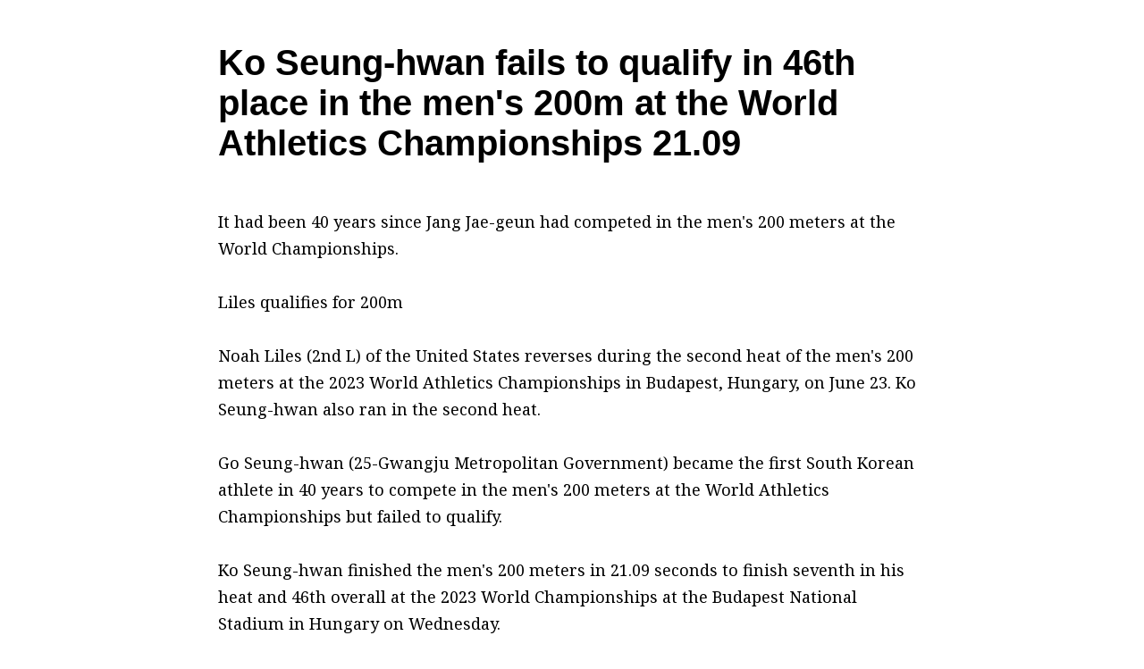

--- FILE ---
content_type: text/html; charset=utf-8
request_url: https://app.simplenote.com/p/D3TlKv
body_size: 1756
content:
<!DOCTYPE html>
<html>

<head>
  <link rel="manifest" href="/manifest.json">
  <meta name="robots" content="noindex,nofollow">
  <meta charset="utf-8" />
  <meta http-equiv="X-UA-Compatible" content="IE=edge, chrome=1" />
  <meta name="viewport" content="width=device-width,minimum-scale=1,initial-scale=1" />
  <meta name="theme-color" content="#3361cc" />
  <meta name="referrer" content="origin" />
  <title>Ko Seung-hwan fails to qualify in 46th place in the men&#39;s 200m at the World Athletics Championships 21.09</title>
  <link href="https://fonts.googleapis.com/css?family=Noto+Serif" rel="stylesheet" />
  <link rel="shortcut icon" type="image/x-icon" sizes="16x16 32x32 64x64" href="/favicon.ico" />
  <link href="/css/published.css?t=473780554590310637" media="all" rel="stylesheet" type="text/css" />
  <link rel="canonical" href="https://app.simplenote.com/p/D3TlKv" />
</head>

<body>
  <div class="published-wrap no-ad-size">
    <div class="wrapper">
      <div class="app">
        <div class="note note-detail-markdown">
          
            <p id="title">Ko Seung-hwan fails to qualify in 46th place in the men&#39;s 200m at the World Athletics Championships 21.09</p>
            <br>
It had been 40 years since Jang Jae-geun had competed in the men's 200 meters at the World Championships.<br>
<br>
Liles qualifies for 200m<br>
<br>
Noah Liles (2nd L) of the United States reverses during the second heat of the men's 200 meters at the 2023 World Athletics Championships in Budapest, Hungary, on June 23. Ko Seung-hwan also ran in the second heat.<br>
<br>
Go Seung-hwan (25-Gwangju Metropolitan Government) became the first South Korean athlete in 40 years to compete in the men's 200 meters at the World Athletics Championships but failed to qualify.<br>
<br>
Ko Seung-hwan finished the men's 200 meters in 21.09 seconds to finish seventh in his heat and 46th overall at the 2023 World Championships at the Budapest National Stadium in Hungary on Wednesday.<br>
<br>
Of the 56 athletes who qualified on the day, 24 advanced to the semifinals, and Ko did not get a chance to run a second race.<br>
<br>
Jang Jae-geun competed in the men's 200 meters at the first World Athletics Championships in Helsinki in 1983, finishing 27th overall in 21.39 seconds. At the time, there were 32 quarterfinalists in the 200 meters, so Jang qualified. However, Jang withdrew from the quarterfinals.<br>
<br>
More than 40 years later, Ko Seung-hwan competed in the men's 200 meters at the 19th Budapest Games. In the meantime, no Korean male sprinter had ever competed in the 200 meters at a World Championships.<br>
<br>
However, his dream of reaching the men's 200m semifinals remained unfulfilled.<br>
<br>
In the men's 100 meters, Kim Kook-young (32-Gwangju Metropolitan Government) became the first Korean sprinter to reach the semifinals at London 2017.<br>
<br>
Korean men's sprinter Ko Seung-hwan<br>
<br>
Ko Seung-hwan ran alongside Noah Liles (25-USA), the 'best man in the 200 meters', in the second team.<br>
<br>
Liles, who won back-to-back 200-meter titles in Doha in 2019 and Eugene in 2022 and became the 100-meter champion at the World Championships in Budapest, qualified first in his 200-meter heat with a time of 20.05, good for second in his heat and third overall.<br>
<br>
Janelle Hughes (GBR), 28, qualified for the semifinals in 19.99, while Kenneth Bednarek (USA), 24, who finished second behind Riles in Eugene last year, was second overall in this heat in 20.01.<br>
<br>
Eugene bronze medalist Ian Knighton (19-USA), the 2004 world champion sprinting prodigy, qualified for the semifinals in 20.17, first in his heat and eighth overall.<br>
<br>
The men's 200-meter semifinals will be held on Friday and the final on Saturday.<br>
<br>
카지노사이트; <a href="https://www.casinosite.zone" rel="nofollow">https://www.casinosite.zone</a>
          
        </div>
        <!-- .note -->

      </div>
      <!-- .app -->
    </div>

    

    <div class="published-top">
      <span class="logo"><a href="https://simplenote.com" title="Get Simplenote">Published with Simplenote</a></span>

      <div style="padding-top:10px;""><a href="https://wordpress.com/abuse/">Report abuse</a></div>
    </div>
  </div>
  <!-- .published-wrap -->

</body>

</html>

--- FILE ---
content_type: text/css
request_url: https://app.simplenote.com/css/published.css?t=473780554590310637
body_size: 5277
content:
@charset "UTF-8";
/* CSS compiled from SCSS - Do not edit .css directly.  Styles © Simperium  */
html { font-family: -apple-system,BlinkMacSystemFont,"Segoe UI",Roboto,Oxygen-Sans,Ubuntu,Cantarell,"Helvetica Neue",sans-serif; }

.published-wrap { margin: 0 auto; }
.published-wrap.no-ad-size { max-width: 832px; }
.published-wrap img { max-width: 100%; height: auto; }

.published-top { color: #333333; font-size: 14px; text-align: center; padding: 12px 10px 100px; }
.published-top a, .published-top a:link, .published-top a:visited { color: #333333; border-bottom: none; font-weight: normal; text-decoration: none; }

.logo { background: url(/img/logo.png) no-repeat left top; background-size: 18px; padding: 0px 0 9px 25px; margin: -9px 0; }
@media print, (-o-min-device-pixel-ratio: 5 / 4), (-webkit-min-device-pixel-ratio: 1.25), (min-resolution: 120dpi), (min-width: 600px) { .logo { background: url(/img/logo@2x.png) no-repeat left top; background-size: 18px; } }

.wrapper { position: relative; }

.note { position: relative; padding: 40px 20px; font-size: 18px; line-height: 1.6em; min-height: 440px; }
.note .tab { width: 2em; display: inline-block; }
@media print { .note { /* make sure background graphics get printed */ }
  .note li.checklist-item span { -webkit-print-color-adjust: exact !important; /* Chrome, Safari */ color-adjust: exact !important; /*Firefox*/ } }

#published_footer { position: static; margin-top: 16px; padding-bottom: 15px; text-align: center; }
#published_footer .footer-copyright { width: 100%; margin: 0 auto 10px; text-align: center; float: none; }
#published_footer li { float: none; display: inline-block; }
#published_footer .first-footer-link { clear: both; }

.note-detail-markdown { user-select: auto; font-family: 'Noto Serif', serif; font-size: 18px; line-height: 1.7; word-wrap: break-word; }
.note-detail-markdown h1, .note-detail-markdown h2, .note-detail-markdown h3, .note-detail-markdown h4, .note-detail-markdown h5, .note-detail-markdown h6, .note-detail-markdown #title { line-height: 1.15; font-family: -apple-system,BlinkMacSystemFont,"Segoe UI",Roboto,Oxygen-Sans,Ubuntu,Cantarell,"Helvetica Neue",sans-serif; margin: 1.7em 0 1em 0; }
.note-detail-markdown h1, .note-detail-markdown #title { font-size: 2.2em; }
.note-detail-markdown h1:first-of-type, .note-detail-markdown #title:first-of-type { margin-top: 0; }
.note-detail-markdown h2 { font-size: 1.8em; }
.note-detail-markdown h3 { font-size: 1.4em; }
.note-detail-markdown h4 { font-size: 1.2em; }
.note-detail-markdown h5, .note-detail-markdown h6 { font-size: 1em; text-transform: uppercase; }
.note-detail-markdown #title { margin-bottom: 0.5em; font-weight: bold; }
.note-detail-markdown p, .note-detail-markdown ul, .note-detail-markdown ol, .note-detail-markdown blockquote, .note-detail-markdown pre, .note-detail-markdown table, .note-detail-markdown img { margin-bottom: 1.7em; box-sizing: border-box; }
.note-detail-markdown a { color: #4895d9; }
.note-detail-markdown hr { border: 0; margin: 3.4em 0; color: #4895d9; height: 1em; }
.note-detail-markdown hr:before { content: '...'; display: block; width: 100%; letter-spacing: 2em; text-indent: 2em; z-index: 1; line-height: .5; text-align: center; }
.note-detail-markdown blockquote { font-style: italic; border-left: 4px solid currentColor; margin-left: 0; padding-left: 1.7em; }
.note-detail-markdown code { font-size: 85%; background: #f1f2f3; border-radius: 3px; background: #f6f7f8; overflow-x: auto; display: inline; }
.note-detail-markdown p code { display: inline; padding: 4px; color: #616870; }
.note-detail-markdown pre { padding: 1em; border-radius: 3px; background: #f6f7f8; }
.note-detail-markdown pre code { color: #616870; background: transparent; display: block; padding: 1em; }
.note-detail-markdown table { border-collapse: collapse; border-spacing: 0; display: block; width: 100%; }
.note-detail-markdown table tr:nth-child(2n) { background-color: #f6f7f8; }
.note-detail-markdown table th, .note-detail-markdown table td { border: 1px solid #c0c4c8; padding: 6px 13px; }
.note-detail-markdown table th { font-weight: 600; }
.note-detail-markdown > ul { /* outer-most lists align to the left of the page */ margin-left: -40px; /* align the text with normal (non-checklist) lists; 28px is the size of the left padding */ }
.note-detail-markdown > ul > li.checklist-item { margin-left: -28px; }
.note-detail-markdown ul ul, .note-detail-markdown li p { /* remove padding from blocks within list items */ margin-bottom: 0; }
.note-detail-markdown li p:last-child { margin-bottom: 1.7em; }
.note-detail-markdown li.checklist-item { list-style: none; margin-left: 0; }
.note-detail-markdown span.task-list-item-unchecked { background-image: url(/img/circle.svg); background-repeat: no-repeat; background-position: left center; background-size: 24px; padding-left: 28px; }
.note-detail-markdown span.task-list-item-checked { background-image: url(/img/checkmark.svg); background-repeat: no-repeat; background-position: left center; background-size: 24px; padding-left: 28px; }
@media only screen and (max-width: 480px) { .note-detail-markdown { font-size: 16px; }
  .note-detail-markdown h1, .note-detail-markdown h2, .note-detail-markdown h3, .note-detail-markdown h4, .note-detail-markdown h5, .note-detail-markdown h6, .note-detail-markdown #title { margin: 1.19em 0 0.7em 0; }
  .note-detail-markdown #title { margin-bottom: 0; } }
